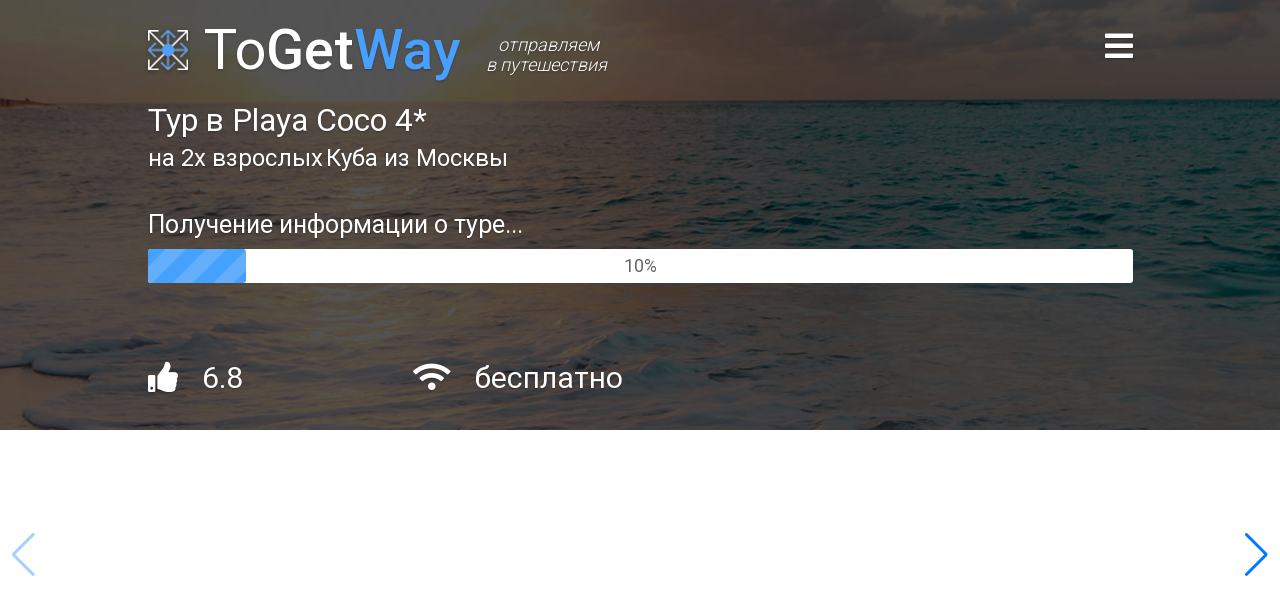

--- FILE ---
content_type: text/html; charset=UTF-8
request_url: https://togetway.ru/search-hotel/4880?search_date=29.05.2023&interval=3
body_size: 9904
content:
<!DOCTYPE html>
<html lang="ru">
<head lang="ru">
    <meta charset="UTF-8">
    <meta http-equiv="X-UA-Compatible" content="IE=edge">
    <meta http-equiv="content-language" content="ru">
    <meta name="viewport" content="width=device-width, minimum-scale=1.0, maximum-scale=1.0, user-scalable=no, initial-scale=1, shrink-to-fit=no">
    <title>Поиск туров в отель Playa Coco 4* из Москвы, отзывы</title>
    <meta name="description" content="Поиск туров в отель Playa Coco 4* из Москвы, отзывы. ">
    <meta name="keywords" content="поиск туров, отель, Playa Coco 4*, из Москвы, отзывы">
    <meta name="viewport" content="width=device-width, initial-scale=1.0">
        <link rel="canonical" href="/search-hotel/4880"/>
    <link rel="shortcut icon" type="image/png" href="/favicon.png"/>
    <link rel="apple-touch-icon" href="/theme2/images/seo/togetway_logo_192.png">
    <link rel="icon" sizes="192x192" href="/theme2/images/seo/togetway_logo_192.png">
    <link href="https://fonts.googleapis.com/css2?family=Roboto:wght@300;400;500&display=swap" rel="stylesheet">
    <link rel="stylesheet" href="/build/2.01ac71d9.css"><link rel="stylesheet" href="/build/app.f961e57d.css">
        <link rel="stylesheet" href="/build/3.6f0eb9ff.css"><link rel="stylesheet" href="/build/search_hotel.08d09e92.css">
</head>
<body>
<nav id="menu" class="slideout-menu">
            
<div class="b-side-menu">
    <a class="b r" href="/">Главная</a>
    <a class="b r" href="//togetway.ru/">Путеводитель</a>
                <a class="b r" href="/vietnam">Туры во Вьетнам</a>
            <a class="b r" href="/russia">Туры по России</a>
            <a class="b r" href="/abkhazia">Туры в Абхазию</a>
            <a class="b r" href="/turkey">Туры в Турцию</a>
            <a class="b r" href="/maldives">Туры На Мальдивы</a>
            <a class="b r" href="/india">Туры В Индию</a>
            <a class="b r" href="/unitedarabemirates">Туры В ОАЭ</a>
            <a class="b r" href="/indonesia">Туры в Индонезию</a>
            <a class="b r" href="/cuba">Туры на Кубу</a>
            <a class="b r" href="/srilanka">Туры на Шри-Ланку</a>
            <a class="b r" href="/china">Туры в Китай</a>
            <a class="b r" href="/egypt">Туры в Египет</a>
            <a class="b r" href="/about">О компании</a>
                    <a class="b r" href="/login">Войти</a>
        <a class="b r" href="/register/">Зарегистрироваться</a>
    </div>
<div class="b-side-menu-close slideout-close-button">Скрыть меню</div>

    </nav>
<main id="panel">
    <div class="page-wrap">
            
<header class="hotel">
    <div class="layout-header-bg b-hotel-header">
        <div class="image" style="background-image: url('//himg.togetway.ru/upload/media/hotel/0012/39/thumb_1138691_hotel_big.png');" itemscope itemtype="https://schema.org/ImageObject">
            <meta itemprop="contentUrl" content="//himg.togetway.ru/upload/media/hotel/0012/39/thumb_1138691_hotel_big.png">
        </div>
        <div class="shadow"></div>
    </div>
    <div class="page-margin">
        <a href="/" class="logo">
            <span class="image"></span>
            <span class="text">To<b>Get</b><i>Way</i></span>
        </a>
        <span class="slogan"><span class="l1">отправляем</span><br><span class="l2">в путешествия</span></span>
        <a href="javascript:" class="bars slideout-toggle-button"><i class="fas fa-bars"></i></a>
        <div class="layout-header b-hotel-header">
            <h1>Тур в Playa Coco 4*</h1>
            <span class="tourists">на 2х взрослых</span>
            <span class="from">Куба из Москвы</span>
            <div class="anchors">
                <a href="#reviews">Отзывы</a>                <a href="#services">Услуги</a>                <a data-fancybox data-src="#map-popup" id="g-map" data-options='{"touch" : false}' class="map" href="javascript:;">На карте</a>            </div>

            <div style="display: none;" class="tour-controls b-popup" id="tour-constructor-popup">
                <div class="constructor header hidden">
    <a href="#" class="back"><i class="fas fa-chevron-left"></i></a>
    <div class="label">Конструктор тура</div>
</div>
<div class="constructor content hidden">
    <div class="label">Выберите дату:</div>
    <div class="controls date">
        <span class="value active"><span>27.09</span>
        </span><span class="value"><span>28.09</span>
        </span>
    </div>

    <div class="label">Выберите продолжительность:</div>
    <div class="controls nights">
        <span class="value active"><span>7</span> ночей
        </span><span class="value"><span>8</span> ночей
        </span>
    </div>

    <div class="label">Выберите номер:</div>
    <div class="controls room">
        <span class="value active"><span>STD</span> Стандартный
        </span><span class="value"><span>DBL</span> Двуместный
        </span>
    </div>

    <div class="label">Выберите питание:</div>
    <div class="controls meal">
        <span class="value active"><span>RO</span> без питания
        </span><span class="value"><span>BB</span> только завтрак
        </span><span class="value"><span>HB</span> полупансион
        </span><span class="value"><span>AI</span> все включено
        </span>
    </div>

    <div class="action">
        <a href="#">Купить за 123 456 руб.</a>
    </div>
</div>
            </div>

            <div class="tour-constructor-loader">
                <div class="search-progress">
                    <div class="text">Получение информации о туре...</div>
                    <div class="bar">
                        <div class="inner" style="width:10%"></div>
                        <div class="percents">10%</div>
                    </div>
                </div>
            </div>

            <div class="tour-constructor desktop disabled">
                <a class="popup-btn" data-fancybox data-src="#tour-constructor-popup" data-options='{"touch" : false}' href="javascript:;"></a>
                <div class="constructor-wrapper">
<span class="row header">Конструктор тура<span class="not-mobile">:</span></span>
<span class="row date">
    <span class="label"><i class="fas fa-calendar-alt"></i>Даты поездки:</span>
    <span class="value">23.08 на 7 ночей</span><i class="down fas fa-chevron-down"></i>
</span>
<span class="row meal">
    <span class="label"><i class="fas fa-utensils"></i>Питание:</span>
    <span class="value">Все включено</span><i class="down fas fa-chevron-down"></i>
</span>
<span class="row room">
    <span class="label"><i class="fas fa-hotel"></i>Номер:</span>
    <span class="value">Стандартный</span><i class="down fas fa-chevron-down"></i>
</span>
</div>
<div class="action">
    <a href="#">Купить за 123 456 руб.</a>
</div>
<div class="copyright">
    © togetway.ru  2015 — 2026  Все права защищены.
</div>            </div>

            <div class="main-info">
                                    <div class="item rating">
                        <i class="fa fa-thumbs-up"></i>
                        <span class="value">6.8</span>
                    </div>
                                                                    <div class="item wifi">
                        <i class="fas fa-wifi"></i>
                        <span class="value">бесплатно</span>
                                            </div>
                                <div class="clear"></div>
            </div>
        </div>
    </div>
</header>
<div class="b-hotel-images swiper-container">
    <div class="swiper-wrapper">
                        <a data-fancybox="gallery" data-thumb="//himg.togetway.ru/upload/media/hotel/0012/39/thumb_1138691_hotel_big.png" class="swiper-slide lazy" href="//himg.togetway.ru/upload/media/hotel/0012/39/thumb_1138691_hotel_big.png" data-bg="//himg.togetway.ru/upload/media/hotel/0012/39/thumb_1138691_hotel_big.png"></a>

                        <a data-fancybox="gallery" data-thumb="//himg.togetway.ru/upload/media/hotel/0012/39/thumb_1138692_hotel_big.jpeg" class="swiper-slide lazy" href="//himg.togetway.ru/upload/media/hotel/0012/39/thumb_1138692_hotel_big.jpeg" data-bg="//himg.togetway.ru/upload/media/hotel/0012/39/thumb_1138692_hotel_big.jpeg"></a>

                        <a data-fancybox="gallery" data-thumb="//himg.togetway.ru/upload/media/hotel/0012/39/thumb_1138693_hotel_big.png" class="swiper-slide lazy" href="//himg.togetway.ru/upload/media/hotel/0012/39/thumb_1138693_hotel_big.png" data-bg="//himg.togetway.ru/upload/media/hotel/0012/39/thumb_1138693_hotel_big.png"></a>

                        <a data-fancybox="gallery" data-thumb="//himg.togetway.ru/upload/media/hotel/0012/39/thumb_1138694_hotel_big.png" class="swiper-slide lazy" href="//himg.togetway.ru/upload/media/hotel/0012/39/thumb_1138694_hotel_big.png" data-bg="//himg.togetway.ru/upload/media/hotel/0012/39/thumb_1138694_hotel_big.png"></a>

                        <a data-fancybox="gallery" data-thumb="//himg.togetway.ru/upload/media/hotel/0012/39/thumb_1138695_hotel_big.jpeg" class="swiper-slide lazy" href="//himg.togetway.ru/upload/media/hotel/0012/39/thumb_1138695_hotel_big.jpeg" data-bg="//himg.togetway.ru/upload/media/hotel/0012/39/thumb_1138695_hotel_big.jpeg"></a>

                        <a data-fancybox="gallery" data-thumb="//himg.togetway.ru/upload/media/hotel/0012/39/thumb_1138696_hotel_big.png" class="swiper-slide lazy" href="//himg.togetway.ru/upload/media/hotel/0012/39/thumb_1138696_hotel_big.png" data-bg="//himg.togetway.ru/upload/media/hotel/0012/39/thumb_1138696_hotel_big.png"></a>

                        <a data-fancybox="gallery" data-thumb="//himg.togetway.ru/upload/media/hotel/0012/39/thumb_1138697_hotel_big.png" class="swiper-slide lazy" href="//himg.togetway.ru/upload/media/hotel/0012/39/thumb_1138697_hotel_big.png" data-bg="//himg.togetway.ru/upload/media/hotel/0012/39/thumb_1138697_hotel_big.png"></a>

                        <a data-fancybox="gallery" data-thumb="//himg.togetway.ru/upload/media/hotel/0012/39/thumb_1138698_hotel_big.png" class="swiper-slide lazy" href="//himg.togetway.ru/upload/media/hotel/0012/39/thumb_1138698_hotel_big.png" data-bg="//himg.togetway.ru/upload/media/hotel/0012/39/thumb_1138698_hotel_big.png"></a>

                        <a data-fancybox="gallery" data-thumb="//himg.togetway.ru/upload/media/hotel/0012/39/thumb_1138699_hotel_big.png" class="swiper-slide lazy" href="//himg.togetway.ru/upload/media/hotel/0012/39/thumb_1138699_hotel_big.png" data-bg="//himg.togetway.ru/upload/media/hotel/0012/39/thumb_1138699_hotel_big.png"></a>

                        <a data-fancybox="gallery" data-thumb="//himg.togetway.ru/upload/media/hotel/0012/39/thumb_1138700_hotel_big.png" class="swiper-slide lazy" href="//himg.togetway.ru/upload/media/hotel/0012/39/thumb_1138700_hotel_big.png" data-bg="//himg.togetway.ru/upload/media/hotel/0012/39/thumb_1138700_hotel_big.png"></a>

                        <a data-fancybox="gallery" data-thumb="//himg.togetway.ru/upload/media/hotel/0012/39/thumb_1138701_hotel_big.jpeg" class="swiper-slide lazy" href="//himg.togetway.ru/upload/media/hotel/0012/39/thumb_1138701_hotel_big.jpeg" data-bg="//himg.togetway.ru/upload/media/hotel/0012/39/thumb_1138701_hotel_big.jpeg"></a>

                        <a data-fancybox="gallery" data-thumb="//himg.togetway.ru/upload/media/hotel/0012/39/thumb_1138702_hotel_big.png" class="swiper-slide lazy" href="//himg.togetway.ru/upload/media/hotel/0012/39/thumb_1138702_hotel_big.png" data-bg="//himg.togetway.ru/upload/media/hotel/0012/39/thumb_1138702_hotel_big.png"></a>

                        <a data-fancybox="gallery" data-thumb="//himg.togetway.ru/upload/media/hotel/0012/39/thumb_1138703_hotel_big.png" class="swiper-slide lazy" href="//himg.togetway.ru/upload/media/hotel/0012/39/thumb_1138703_hotel_big.png" data-bg="//himg.togetway.ru/upload/media/hotel/0012/39/thumb_1138703_hotel_big.png"></a>

                        <a data-fancybox="gallery" data-thumb="//himg.togetway.ru/upload/media/hotel/0012/39/thumb_1138704_hotel_big.jpeg" class="swiper-slide lazy" href="//himg.togetway.ru/upload/media/hotel/0012/39/thumb_1138704_hotel_big.jpeg" data-bg="//himg.togetway.ru/upload/media/hotel/0012/39/thumb_1138704_hotel_big.jpeg"></a>

                        <a data-fancybox="gallery" data-thumb="//himg.togetway.ru/upload/media/hotel/0012/39/thumb_1138705_hotel_big.jpeg" class="swiper-slide lazy" href="//himg.togetway.ru/upload/media/hotel/0012/39/thumb_1138705_hotel_big.jpeg" data-bg="//himg.togetway.ru/upload/media/hotel/0012/39/thumb_1138705_hotel_big.jpeg"></a>

                        <a data-fancybox="gallery" data-thumb="//himg.togetway.ru/upload/media/hotel/0012/39/thumb_1138706_hotel_big.png" class="swiper-slide lazy" href="//himg.togetway.ru/upload/media/hotel/0012/39/thumb_1138706_hotel_big.png" data-bg="//himg.togetway.ru/upload/media/hotel/0012/39/thumb_1138706_hotel_big.png"></a>

                        <a data-fancybox="gallery" data-thumb="//himg.togetway.ru/upload/media/hotel/0012/39/thumb_1138707_hotel_big.jpeg" class="swiper-slide lazy" href="//himg.togetway.ru/upload/media/hotel/0012/39/thumb_1138707_hotel_big.jpeg" data-bg="//himg.togetway.ru/upload/media/hotel/0012/39/thumb_1138707_hotel_big.jpeg"></a>

                        <a data-fancybox="gallery" data-thumb="//himg.togetway.ru/upload/media/hotel/0012/39/thumb_1138708_hotel_big.jpeg" class="swiper-slide lazy" href="//himg.togetway.ru/upload/media/hotel/0012/39/thumb_1138708_hotel_big.jpeg" data-bg="//himg.togetway.ru/upload/media/hotel/0012/39/thumb_1138708_hotel_big.jpeg"></a>

                        <a data-fancybox="gallery" data-thumb="//himg.togetway.ru/upload/media/hotel/0012/39/thumb_1138709_hotel_big.jpeg" class="swiper-slide lazy" href="//himg.togetway.ru/upload/media/hotel/0012/39/thumb_1138709_hotel_big.jpeg" data-bg="//himg.togetway.ru/upload/media/hotel/0012/39/thumb_1138709_hotel_big.jpeg"></a>

                        <a data-fancybox="gallery" data-thumb="//himg.togetway.ru/upload/media/hotel/0012/39/thumb_1138710_hotel_big.jpeg" class="swiper-slide lazy" href="//himg.togetway.ru/upload/media/hotel/0012/39/thumb_1138710_hotel_big.jpeg" data-bg="//himg.togetway.ru/upload/media/hotel/0012/39/thumb_1138710_hotel_big.jpeg"></a>

                        <a data-fancybox="gallery" data-thumb="//himg.togetway.ru/upload/media/hotel/0012/39/thumb_1138711_hotel_big.jpeg" class="swiper-slide lazy" href="//himg.togetway.ru/upload/media/hotel/0012/39/thumb_1138711_hotel_big.jpeg" data-bg="//himg.togetway.ru/upload/media/hotel/0012/39/thumb_1138711_hotel_big.jpeg"></a>

                        <a data-fancybox="gallery" data-thumb="//himg.togetway.ru/upload/media/hotel/0012/39/thumb_1138712_hotel_big.jpeg" class="swiper-slide lazy" href="//himg.togetway.ru/upload/media/hotel/0012/39/thumb_1138712_hotel_big.jpeg" data-bg="//himg.togetway.ru/upload/media/hotel/0012/39/thumb_1138712_hotel_big.jpeg"></a>

                        <a data-fancybox="gallery" data-thumb="//himg.togetway.ru/upload/media/hotel/0012/39/thumb_1138713_hotel_big.jpeg" class="swiper-slide lazy" href="//himg.togetway.ru/upload/media/hotel/0012/39/thumb_1138713_hotel_big.jpeg" data-bg="//himg.togetway.ru/upload/media/hotel/0012/39/thumb_1138713_hotel_big.jpeg"></a>

            </div>
    <div class="swiper-button-prev"></div>
    <div class="swiper-button-next"></div>
</div>
        <div class="page-content">
                            <div class="b-page-search-hotel page-margin">

                                <div class="hidden">
            <div class="b-breadcrumbs b-widget">
    <ul>
                    <li>
                                    <a href="https://togetway.ru/"><i class="fas fa-home"></i></a>
                            </li>
                            <li class="separator"><span><i class="fas fa-chevron-right"></i></span></li>
                                <li>
                                    <a href="https://togetway.ru/cuba">Куба</a>
                            </li>
                            <li class="separator"><span><i class="fas fa-chevron-right"></i></span></li>
                                <li>
                                    <span>Playa Coco 4*</span>
                            </li>
                        </ul>
        <div class="clearfix"></div>
</div>
        </div>

        <div class="tour-table"></div>

        <div>
            <div class="col-md-8 content">
                                    <h2>Описание отеля Playa Coco 4*</h2>
                    <div class="description">Отель, представляющий собой комплекс 3-х этажных зданий (лифта нет), расположен на пляже, на острове Кайо Коко, в 17 км от аэропорта.</div>
                                                    <h2 id="services">Услуги в отеле Playa Coco 4*</h2>
                    <div class="facilities">
            <div class="item">
            <span class="group-name">Общие:</span>
            <span class="value">
                                                                                    <span>дата постройки &mdash; 2004</span>
                                                ,                                                                     <span>последняя реновация &mdash; 2017</span>
                                                ,                                                                     <span>общая площадь &mdash; 110 880 кв.м</span>
                                                ,                                                                     <span>количество корпусов &mdash; 9 (3 этажа, лифтов нет)</span>
                                                ,                                                                     <span>количество номеров &mdash; 307</span>
                                                                                                 </span>
        </div>
            <div class="item">
            <span class="group-name">SPA:</span>
            <span class="value">
                                                                                    <span>spa-центр &mdash; платно</span>
                                                ,                                                                     <span>джакузи &mdash; бесплатно</span>
                                                ,                                                                     <span>сауна &mdash; бесплатно</span>
                                                ,                                                                     <span>массаж &mdash; платно</span>
                                                                                                 </span>
        </div>
            <div class="item">
            <span class="group-name">Suite:</span>
            <span class="value">
                                                                                    <span>1 кровать размера king (не бывает 2 кроватей queens).&lt;br /&gt;
балкон/терраса. кондиционер. спутниковое телевидение. зонт.</span>
                                                ,                                                                     <span>фен &mdash; бесплатно</span>
                                                ,                                                                     <span>сейф &mdash; бесплатно</span>
                                                ,                                                                     <span>площадь &mdash; 80 кв.м</span>
                                                ,                                                                     <span>телефон &mdash; платно</span>
                                                ,                                                                     <span>мини-бар &mdash; бесплатно</span>
                                                ,                                                                     <span>телевизор &mdash; есть</span>
                                                ,                                                                     <span>вид из номера &mdash; на сад/на море</span>
                                                ,                                                                     <span>уборка в номере &mdash; есть</span>
                                                ,                                                                     <span>комнаты в номере &mdash; bedroom plus living room</span>
                                                ,                                                                     <span>дополнительные опции &mdash; iron and ironing board</span>
                                                                                                 </span>
        </div>
            <div class="item">
            <span class="group-name">Пляж:</span>
            <span class="value">
                                                                                    <span>полотенца &mdash; бесплатно</span>
                                                ,                                                                     <span>шезлонги &mdash; бесплатно</span>
                                                ,                                                                     <span>зонтики &mdash; бесплатно</span>
                                                ,                                                                     <span>территория пляжа &mdash; собственный песчаный пляж</span>
                                                ,                                                                     <span>длинна &mdash; 450 м</span>
                                                ,                                                                     <span>вход в море &mdash; песок</span>
                                                ,                                                                     <span>комментарии &mdash; пляжные полотенца в номере. зонтики и шезлонги у бассейна бесплатно.</span>
                                                                                                 </span>
        </div>
            <div class="item">
            <span class="group-name">Спорт:</span>
            <span class="value">
                                                                                    <span>аренда велосипедов &mdash; нет</span>
                                                ,                                                                     <span>бильярд &mdash; нет</span>
                                                ,                                                                     <span>мини гольф &mdash; бесплатно</span>
                                                ,                                                                     <span>тренажерный зал &mdash; бесплатно</span>
                                                ,                                                                     <span>теннис &mdash; бесплатно</span>
                                                ,                                                                     <span>волейбол &mdash; нет</span>
                                                                                                 </span>
        </div>
            <div class="item">
            <span class="group-name">Standard Room:</span>
            <span class="value">
                                                                                    <span>1 кровать размера king или 2 кровати размера queen.&lt;br /&gt;
ванная комната. балкон/терраса. кондиционер. спутниковое телевидение. зонт.&lt;br /&gt;
&lt;br /&gt;
dbl+2ch: обычно отель старается предоставить номер с двумя кроватями (по возможности на момент заселения, размер кроватей: 120 х 190 см). если на момент заселения данных типов номеров нет, то предоставляется номер с одной кроватью размера king и софой.</span>
                                                ,                                                                     <span>фен &mdash; бесплатно</span>
                                                ,                                                                     <span>сейф &mdash; бесплатно</span>
                                                ,                                                                     <span>площадь &mdash; 26 кв.м</span>
                                                ,                                                                     <span>телефон &mdash; платно</span>
                                                ,                                                                     <span>мини-бар &mdash; бесплатно</span>
                                                ,                                                                     <span>телевизор &mdash; есть</span>
                                                ,                                                                     <span>вид из номера &mdash; на сад</span>
                                                ,                                                                     <span>уборка в номере &mdash; есть</span>
                                                ,                                                                     <span>комнаты в номере &mdash; спальня</span>
                                                ,                                                                     <span>дополнительные опции &mdash; iron and ironing board</span>
                                                                                                 </span>
        </div>
            <div class="item">
            <span class="group-name">Бассейн:</span>
            <span class="value">
                                                                                    <span>открытый бассейн &mdash; есть</span>
                                                ,                                                                     <span>комментарии к бассейну и горкам &mdash; 2 открытых бассейна с пресной водой. у бассейнов шезлонги, зонтики и полотенца.</span>
                                                                                                 </span>
        </div>
            <div class="item">
            <span class="group-name">Питание:</span>
            <span class="value">
                                                                                    <span>рестораны a la carte/шведский стол &mdash; venecia (итальянский ресторан): 18:30-22:00.
tokio (японский ресторан): 18:30-22:00.
jucaro (морепродукты): 18:30-22:00.
jucaro (ресторан на пляже): 12:30-16:00.
grill: 12:30-16:00.
la perla закуски: 09:00-17:00.
guantanamera закуски: круглосуточно.</span>
                                                ,                                                                     <span>бар &mdash; yolanda лобби-бар: работает круглосуточно. 
maria аква-бар: 09:00-17:00.
beer house пивной бар: 09:00-23:00.
longina бар: 09:00-17:00.
jucaro бар на пляже: 09:00-17:00.
снек-бар guantanamera: работает круглосуточно.
cremeria киоск с мороженым: 09:00-17:00.
cohiba сигар-бар: 15:30-23:00.
gin &amp; tonic: 17:00-23:00.</span>
                                                ,                                                                     <span>расписание работы основного ресторана &mdash; trinidad: завтрак: 07:00-09:45, обед: 13:00-14:45, ужин: 18:00-21:45.</span>
                                                ,                                                                     <span>система питания &mdash; ai</span>
                                                                                                 </span>
        </div>
            <div class="item">
            <span class="group-name">Standard Room Sea View:</span>
            <span class="value">
                                                                                    <span>1 кровать размера king или 2 двуспальных кровати.&lt;br /&gt;
ванная комната. балкон/терраса. кондиционер. спутниковое телевидение. зонт.</span>
                                                ,                                                                     <span>фен &mdash; бесплатно</span>
                                                ,                                                                     <span>сейф &mdash; бесплатно</span>
                                                ,                                                                     <span>площадь &mdash; 26 кв.м.</span>
                                                ,                                                                     <span>телефон &mdash; платно</span>
                                                ,                                                                     <span>мини-бар &mdash; бесплатно</span>
                                                ,                                                                     <span>телевизор &mdash; есть</span>
                                                ,                                                                     <span>вид из номера &mdash; на море</span>
                                                ,                                                                     <span>уборка в номере &mdash; есть</span>
                                                ,                                                                     <span>комнаты в номере &mdash; спальня</span>
                                                ,                                                                     <span>дополнительные опции &mdash; iron and ironing board</span>
                                                                                                 </span>
        </div>
            <div class="item">
            <span class="group-name">Развлечения:</span>
            <span class="value">
                                                                                    <span>вечерние программы &mdash; вечерние развлекательные представления.</span>
                                                ,                                                                     <span>дневные развлекательные программы &mdash; спортивно-развлекательные мероприятия, уроки танцев, уроки испанского.</span>
                                                                                                 </span>
        </div>
            <div class="item">
            <span class="group-name">Конференц зал:</span>
            <span class="value">
                                                                                    <span>конференц-зал &mdash; платно</span>
                                                ,                                                                     <span>количество залов &mdash; 2</span>
                                                ,                                                                     <span>комментарии к залам &mdash; santiago: площадь - 89 кв.м, вмещает до 70 человек.
habana: площадь - 130 кв.м, вмещает до 84 человек.
santiago-habana: площадь - 209 кв.м, вмещает до 154 человек.
залы оснащены аудио-визуальным оборудованием. 
бизнес-центр (платно).</span>
                                                                                                 </span>
        </div>
            <div class="item">
            <span class="group-name">Инфраструктура:</span>
            <span class="value">
                                                                                    <span>амфитеатр &mdash; есть</span>
                                                ,                                                                     <span>доктор &mdash; платно</span>
                                                ,                                                                     <span>обмен валюты &mdash; есть</span>
                                                ,                                                                     <span>парикмахерская &mdash; платно</span>
                                                ,                                                                     <span>прачечная &mdash; платно</span>
                                                ,                                                                     <span>салон красоты &mdash; платно</span>
                                                ,                                                                     <span>магазины &mdash; есть</span>
                                                ,                                                                     <span>отель принимает кредитные карты &mdash; master card, visa, euro card</span>
                                                ,                                                                     <span>автомобильная парковка &mdash; бесплатно</span>
                                                ,                                                                     <span>аренда автомобилей &mdash; платно</span>
                                                ,                                                                     <span>интернет-уголок &mdash; платно</span>
                                                ,                                                                     <span>wi-fi &mdash; бесплатно</span>
                                                                                                 </span>
        </div>
            <div class="item">
            <span class="group-name">Услуги для детей:</span>
            <span class="value">
                                                                                    <span>мини-клуб &mdash; есть</span>
                                                ,                                                                     <span>комментарии &mdash; мини-клуб для детей 5-12 лет.</span>
                                                                                                 </span>
        </div>
            <div class="item">
            <span class="group-name">Особенности размещения:</span>
            <span class="value">
                                                                                    <span>размещение с животными &mdash; нет </span>
                                                ,                                                                     <span>номера для людей с ограниченными возможностями &mdash; 3 номера standard</span>
                                                                                                 </span>
        </div>
    </div>
                                                    <h2 id="reviews">Отзывы об отеле Playa Coco 4*</h2>
                    
<div class="comments">
            <div class="comment">
            <div class="header">
                <span class="date">21.02.2020</span>,
                <span class="name">Diane Driscoll</span>                                <div class="b-stars star3">
                    <i class='fas fa-star'></i>
                    <i class='fas fa-star'></i>
                    <i class='fas fa-star'></i>
                    <i class='fas fa-star'></i>
                    <i class='fas fa-star'></i>
                </div>
                            </div>
            <div class="text">Service staff, our maid Jaqueline, food and entertainers were awesome!!! Room size and oceanview great. However no hot water and smell in room was very bad.</div>
                    </div>
            <div class="comment">
            <div class="header">
                <span class="date">18.02.2020</span>,
                <span class="name">Kurt Fawthrop</span>                                <div class="b-stars star3">
                    <i class='fas fa-star'></i>
                    <i class='fas fa-star'></i>
                    <i class='fas fa-star'></i>
                    <i class='fas fa-star'></i>
                    <i class='fas fa-star'></i>
                </div>
                            </div>
            <div class="text">A resort with so much potential, but not enough love to make it great.  Some of the staff are spectacular like one of the evening waiters in the lobby bar, others just don't care.

I walked out of the store 3 times after failing to be acknowledged let alone served.

The food is pretty decent, some of the better food I have had in Cuba.  I certainly never went hungry.  I did learn to avoid the pizza joint as the chef there would throw it in the oven and walk away.  Most of what he pulled out was burnt.  (Tried two days, same burnt result)

The chicken, the fish, all made to order in the buffet was absolutely delicious.

This resort suffers the same fate as many in Cuba, and that's a lack of consistency.  Havanah Club rum available some days, but not others.  No milk available for the bars one day.  No pizza available for the Italian restaurant.  No towels for even new guests on some days, because they were waiting for truck.

Most of this is not the fault of the resort, but a reality faced across the island.  

Hopefully the next US election will see changes again, and the island can start improving again!</div>
                    </div>
            <div class="comment">
            <div class="header">
                <span class="date">14.02.2020</span>,
                <span class="name">Roman Mitrich</span>                                <div class="b-stars star5">
                    <i class='fas fa-star'></i>
                    <i class='fas fa-star'></i>
                    <i class='fas fa-star'></i>
                    <i class='fas fa-star'></i>
                    <i class='fas fa-star'></i>
                </div>
                            </div>
            <div class="text">Крутой отдых</div>
                    </div>
    </div>                                            <a target="_blank" class="more-comments" href="//togetway.ru/cuba/playa-coco-4_4880/reviews">Читать отзывы</a>
                                                </div>
            <div class="col-md-4 info">
                <div>
                            <a data-fancybox data-src="#map-popup" id="g-map" data-options='{"touch" : false}' class="map" href="javascript:;" style="background-image: url('https://maps.googleapis.com/maps/api/staticmap?center=22.5253641,-78.4599673&amp;markers=color:blue%7C22.5253641,-78.4599673&amp;zoom=12&amp;size=397x274&amp;scale=2&amp;key=AIzaSyBoOO8NiyRn6FRMqZXTtrHG2Z0X086QOKA');"></a>
    <div style="display: none;" id="map-popup"></div>
                    <div class="info-rows">
                </div>
                </div>
            </div>
        </div>
        <div id="appSearch"></div>

        
        <div class="tour-constructor-loader">
            <div class="search-progress">
                <div class="text">Получение информации о туре...</div>
                <div class="bar">
                    <div class="inner" style="width:10%"></div>
                    <div class="percents">10%</div>
                </div>
            </div>
        </div>

        <div class="tour-constructor mobile disabled">
            <div class="constructor-wrapper">
<span class="row header">Конструктор тура<span class="not-mobile">:</span></span>
<span class="row date">
    <span class="label"><i class="fas fa-calendar-alt"></i>Даты поездки:</span>
    <span class="value">23.08 на 7 ночей</span><i class="down fas fa-chevron-down"></i>
</span>
<span class="row meal">
    <span class="label"><i class="fas fa-utensils"></i>Питание:</span>
    <span class="value">Все включено</span><i class="down fas fa-chevron-down"></i>
</span>
<span class="row room">
    <span class="label"><i class="fas fa-hotel"></i>Номер:</span>
    <span class="value">Стандартный</span><i class="down fas fa-chevron-down"></i>
</span>
</div>
<div class="action">
    <a href="#">Купить за 123 456 руб.</a>
</div>
<div class="copyright">
    © togetway.ru  2015 — 2026  Все права защищены.
</div>        </div>

        <div class="tour-controls b-modal hidden">
            <div class="constructor header hidden">
    <a href="#" class="back"><i class="fas fa-chevron-left"></i></a>
    <div class="label">Конструктор тура</div>
</div>
<div class="constructor content hidden">
    <div class="label">Выберите дату:</div>
    <div class="controls date">
        <span class="value active"><span>27.09</span>
        </span><span class="value"><span>28.09</span>
        </span>
    </div>

    <div class="label">Выберите продолжительность:</div>
    <div class="controls nights">
        <span class="value active"><span>7</span> ночей
        </span><span class="value"><span>8</span> ночей
        </span>
    </div>

    <div class="label">Выберите номер:</div>
    <div class="controls room">
        <span class="value active"><span>STD</span> Стандартный
        </span><span class="value"><span>DBL</span> Двуместный
        </span>
    </div>

    <div class="label">Выберите питание:</div>
    <div class="controls meal">
        <span class="value active"><span>RO</span> без питания
        </span><span class="value"><span>BB</span> только завтрак
        </span><span class="value"><span>HB</span> полупансион
        </span><span class="value"><span>AI</span> все включено
        </span>
    </div>

    <div class="action">
        <a href="#">Купить за 123 456 руб.</a>
    </div>
</div>
        </div>
    </div>
            <div class="page-footer-push"></div>
        </div>
    </div>
            <footer>
            <div class="credits">© togetway.ru 2015 — 2026 Все права защищены.</div>
        </footer>
    </main>
<script>window.reachGoal = function(id){};</script>
    <!-- Yandex.Metrika counter -->
    <script type="text/javascript" >
        (function(m,e,t,r,i,k,a){m[i]=m[i]||function(){(m[i].a=m[i].a||[]).push(arguments)};
            m[i].l=1*new Date();k=e.createElement(t),a=e.getElementsByTagName(t)[0],k.async=1,k.src=r,a.parentNode.insertBefore(k,a)})
        (window, document, "script", "https://mc.yandex.ru/metrika/tag.js", "ym");

        ym(37732780, "init", {
            clickmap:true,
            trackLinks:true,
            accurateTrackBounce:true,
            webvisor:true,
            trackHash:true
        });
    </script>
    <noscript><div><img src="https://mc.yandex.ru/watch/37732780" style="position:absolute; left:-9999px;" alt="" /></div></noscript>
    <!-- /Yandex.Metrika counter -->
        <script>
        window.reachGoalTimeout = false;
        window.reachGoal = function (id) {
            if (typeof window.yaCounter37732780 === 'undefined') {
                if (window.reachGoalTimeout) {
                    clearTimeout(window.reachGoalTimeout);
                }
                window.reachGoalTimeout = setTimeout(function () {
                    window.reachGoal(id);
                }, 200);
            } else {
                window.yaCounter37732780.reachGoal(id);
            }
        };
    </script>
        <script>
        (function(i,s,o,g,r,a,m){i['GoogleAnalyticsObject']=r;i[r]=i[r]||function(){
            (i[r].q=i[r].q||[]).push(arguments)},i[r].l=1*new Date();a=s.createElement(o),
            m=s.getElementsByTagName(o)[0];a.async=1;a.src=g;m.parentNode.insertBefore(a,m)
        })(window,document,'script','https://www.google-analytics.com/analytics.js','ga');
        ga('create', 'UA-11626202-14', 'auto');
        ga('send', 'pageview');
    </script>
<script src="/build/runtime.cf4317a3.js"></script><script src="/build/0.aeb5ba36.js"></script><script src="/build/2.f6060af3.js"></script><script src="/build/app.3685278c.js"></script>
    <script>
        window.tourConstructorOpts = {
            'hids': ['4880'],
            'cid': '24',
            'date': '29.05.2023',
            'interval': '3',
            'search': '/+/search/search',
            'claim': '/crm/order',
        };
                    window.ga_key = 'AIzaSyBoOO8NiyRn6FRMqZXTtrHG2Z0X086QOKA';
            window.uluru = { lat: 22.5253641, lng: -78.4599673 };
            </script>
    <script src="/build/3.49d532dd.js"></script><script src="/build/search_hotel.e081b38b.js"></script>
</body>
</html>


--- FILE ---
content_type: text/css
request_url: https://togetway.ru/build/search_hotel.08d09e92.css
body_size: 4357
content:
#map-popup{width:80%;height:80%}.b-hotel-comments,.b-page-search-hotel{margin-top:20px;margin-bottom:40px}.b-hotel-comments .tour-table table,.b-page-search-hotel .tour-table table{width:100%}.b-hotel-comments .tour-table table tr:hover,.b-page-search-hotel .tour-table table tr:hover{cursor:pointer}.b-hotel-comments .tour-table table .date,.b-page-search-hotel .tour-table table .date{font-weight:500}.b-hotel-comments .tour-table table .cost,.b-page-search-hotel .tour-table table .cost{font-weight:600;color:#47a0ff}.b-hotel-comments .tour-table table .name,.b-page-search-hotel .tour-table table .name{padding-bottom:7px;font-weight:300}.b-hotel-comments .content,.b-page-search-hotel .content{line-height:20px}.b-hotel-comments .tour-constructor-loader,.b-page-search-hotel .tour-constructor-loader{display:none;position:fixed;width:100%;bottom:0;left:0;padding-bottom:20px;padding-top:15px;background:#fff;z-index:1}.b-hotel-comments .tour-constructor-loader.disabled,.b-page-search-hotel .tour-constructor-loader.disabled{display:none}.b-hotel-comments .tour-constructor-loader .search-progress,.b-page-search-hotel .tour-constructor-loader .search-progress{padding-left:15px;padding-right:15px}.b-hotel-comments .tour-constructor-loader .search-progress .text,.b-page-search-hotel .tour-constructor-loader .search-progress .text{text-align:center;color:#666}.b-hotel-comments .tour-constructor-loader .search-progress .bar,.b-page-search-hotel .tour-constructor-loader .search-progress .bar{padding-top:15px;height:20px;border-radius:3px;background:#fff;position:relative}.b-hotel-comments .tour-constructor-loader .search-progress .bar .inner,.b-page-search-hotel .tour-constructor-loader .search-progress .bar .inner{height:20px;border-radius:3px;background:url(/theme2/images/search/result/progress-bar-20.gif) 100% 0 repeat-x}.b-hotel-comments .tour-constructor-loader .search-progress .bar .percents,.b-page-search-hotel .tour-constructor-loader .search-progress .bar .percents{padding-top:15px;position:absolute;top:0;width:100%;height:20px;line-height:20px;text-align:center;font-size:18px;text-shadow:0 1px 3px #fff}.b-hotel-comments .b-modal .content,.b-page-search-hotel .b-modal .content{margin:0 15px}.b-hotel-comments .b-modal .content div,.b-page-search-hotel .b-modal .content div{font-weight:500;font-size:14px}.b-hotel-comments .b-modal .content .action,.b-page-search-hotel .b-modal .content .action{position:fixed;bottom:30px;left:0;right:0}.b-hotel-comments .b-modal .content .label,.b-page-search-hotel .b-modal .content .label{margin-bottom:10px;margin-top:15px}.b-hotel-comments .b-modal .content .value,.b-page-search-hotel .b-modal .content .value{display:inline-block;border:1px solid #b9b9b9;border-radius:5px;height:25px;line-height:25px;padding-left:5px;padding-right:5px;margin-bottom:8px;margin-right:8px;font-weight:400}.b-hotel-comments .b-modal .content .value.active,.b-page-search-hotel .b-modal .content .value.active{color:#fff;background:#00a1ff;border:1px solid #00a1ff}.b-hotel-comments .b-modal .content .value>span,.b-page-search-hotel .b-modal .content .value>span{font-weight:500}.b-hotel-comments .action,.b-page-search-hotel .action{text-align:center;position:fixed;bottom:30px;left:0;right:0}.b-hotel-comments .action a,.b-page-search-hotel .action a{display:inline-block;height:38px;width:320px;line-height:38px;padding:0 15px;background:#f90;border-radius:5px;color:#fff;text-decoration:none;font-size:16px;font-weight:500;text-shadow:0 1px 2px rgba(0,0,0,.3);filter:"progid:DXImageTransform.Microsoft.Dropshadow(OffX=0, OffY=1, Color='#333')";filter:url(/theme2/images/global/shadow.svg#drop-shadow);-webkit-filter:drop-shadow(0 1px 2px rgba(0,0,0,.5));filter:drop-shadow(0 1px 2px rgba(0,0,0,.5));margin-top:14px}.b-hotel-comments .action a.not-found,.b-page-search-hotel .action a.not-found{background:#fff;color:#666;font-weight:400;text-shadow:none;filter:unset;border:1px solid}.b-hotel-comments .tour-constructor,.b-page-search-hotel .tour-constructor{color:#666;display:none;height:83px;width:100%;background:#fff;position:fixed;font-size:16px;font-weight:400;bottom:0;left:0;z-index:1}.b-hotel-comments .tour-constructor.disabled,.b-page-search-hotel .tour-constructor.disabled{display:none}.b-hotel-comments .tour-constructor .row,.b-page-search-hotel .tour-constructor .row{display:block;line-height:30px;border-bottom:1px solid #9a9a9a}.b-hotel-comments .tour-constructor .row .label,.b-page-search-hotel .tour-constructor .row .label{display:inline-block;vertical-align:top;width:50%}.b-hotel-comments .tour-constructor .row .label .far,.b-hotel-comments .tour-constructor .row .label .fas,.b-page-search-hotel .tour-constructor .row .label .far,.b-page-search-hotel .tour-constructor .row .label .fas{margin-left:15px;width:30px;color:#9a9a9a}.b-hotel-comments .tour-constructor .row .value,.b-page-search-hotel .tour-constructor .row .value{color:#003283;vertical-align:top;display:inline-block;white-space:nowrap;overflow:hidden;text-overflow:ellipsis;width:40%}.b-hotel-comments .tour-constructor .row .down.far,.b-hotel-comments .tour-constructor .row .down.fas,.b-page-search-hotel .tour-constructor .row .down.far,.b-page-search-hotel .tour-constructor .row .down.fas{margin-right:15px;float:right;line-height:30px;color:#9a9a9a}.b-hotel-comments .tour-constructor .header,.b-page-search-hotel .tour-constructor .header{text-align:center;line-height:38px}.b-hotel-comments .tour-constructor-indent,.b-page-search-hotel .tour-constructor-indent{height:120px;display:none}.b-hotel-comments .anchors,.b-page-search-hotel .anchors{display:none}.b-hotel-comments h2,.b-page-search-hotel h2{font-size:20px;margin-top:0;font-weight:300}.b-hotel-comments h2.tours,.b-page-search-hotel h2.tours{clear:both;line-height:48px;padding-top:10px}.b-hotel-comments .info-rows,.b-page-search-hotel .info-rows{border-left:3px solid #ebebeb;font-size:16px;line-height:30px;color:#999}.b-hotel-comments .info-rows .item.rating span,.b-page-search-hotel .info-rows .item.rating span{font-weight:500;color:#47a0ff}.b-hotel-comments .info-rows .item i,.b-page-search-hotel .info-rows .item i{color:#bdbdbd;width:30px;text-align:center}.b-hotel-comments .info-rows .item span,.b-page-search-hotel .info-rows .item span{color:#5f5f5f}.b-hotel-comments .facilities,.b-page-search-hotel .facilities{margin-top:10px;margin-bottom:20px}.b-hotel-comments .facilities .item,.b-page-search-hotel .facilities .item{margin-bottom:5px}.b-hotel-comments .facilities .item .group-name,.b-page-search-hotel .facilities .item .group-name{font-weight:500;color:#000;margin-bottom:3px}.b-hotel-comments .map,.b-page-search-hotel .map{width:100%;margin-bottom:20px}.b-hotel-comments .comments,.b-page-search-hotel .comments{margin-top:10px;margin-bottom:20px}.b-hotel-comments .comments .comment,.b-page-search-hotel .comments .comment{margin-bottom:5px}.b-hotel-comments .comments .comment .header,.b-page-search-hotel .comments .comment .header{font-weight:500;color:#000;margin-bottom:3px}.b-hotel-comments .comments .comment .header .b-stars,.b-page-search-hotel .comments .comment .header .b-stars{float:right}.b-hotel-comments .comments .comment .header .b-stars .fas,.b-page-search-hotel .comments .comment .header .b-stars .fas{color:#bcbcbc}.b-hotel-comments .comments .comment .header .b-stars.star1 .fas:nth-child(-n+1),.b-hotel-comments .comments .comment .header .b-stars.star2 .fas:nth-child(-n+2),.b-hotel-comments .comments .comment .header .b-stars.star3 .fas:nth-child(-n+3),.b-hotel-comments .comments .comment .header .b-stars.star4 .fas:nth-child(-n+4),.b-hotel-comments .comments .comment .header .b-stars.star5 .fas:nth-child(-n+5),.b-page-search-hotel .comments .comment .header .b-stars.star1 .fas:nth-child(-n+1),.b-page-search-hotel .comments .comment .header .b-stars.star2 .fas:nth-child(-n+2),.b-page-search-hotel .comments .comment .header .b-stars.star3 .fas:nth-child(-n+3),.b-page-search-hotel .comments .comment .header .b-stars.star4 .fas:nth-child(-n+4),.b-page-search-hotel .comments .comment .header .b-stars.star5 .fas:nth-child(-n+5){color:#fcbb42}.b-hotel-comments .hrow.white,.b-page-search-hotel .hrow.white{background:#fff}.b-hotel-comments .hrow .hcol1,.b-page-search-hotel .hrow .hcol1{width:740px;float:left}.b-hotel-comments .hrow .hcol2,.b-page-search-hotel .hrow .hcol2{width:397px;margin-left:3px;float:left}.b-hotel-comments .cover,.b-page-search-hotel .cover{display:block;width:740px;height:458px;background-size:cover;background-position:50%}.b-hotel-comments .thumbs,.b-page-search-hotel .thumbs{position:relative;margin:-1px;height:186px}.b-hotel-comments .thumbs .thumb,.b-page-search-hotel .thumbs .thumb{display:block;float:left;width:131px;height:90px;margin:1px;background-size:cover;background-position:50%}.b-hotel-comments .thumbs .thumb.more,.b-page-search-hotel .thumbs .thumb.more{background:#47a0ff;line-height:95px;text-align:center;color:#fff;font-size:16px}.b-hotel-comments .map,.b-page-search-hotel .map{display:block;height:274px;background-size:cover;background-position:50%}.b-hotel-comments .hrow.text .hcol1,.b-hotel-comments .hrow.text .hcol2,.b-page-search-hotel .hrow.text .hcol1,.b-page-search-hotel .hrow.text .hcol2{padding:0 20px;margin:20px 0}.b-hotel-comments .hrow.text .hcol2,.b-page-search-hotel .hrow.text .hcol2{border-left:3px solid #ebebeb;font-size:16px;line-height:30px;color:#999}.b-hotel-comments .name,.b-page-search-hotel .name{color:#3c3c3c}.b-hotel-comments .resort,.b-page-search-hotel .resort{font-size:16px;color:#5f5f5f;font-weight:300}.b-hotel-comments .description,.b-page-search-hotel .description{margin-top:10px;margin-bottom:20px;font-size:14px;line-height:20px}.b-hotel-comments .description .morelink,.b-page-search-hotel .description .morelink{border-bottom:1px dotted;display:inline-block;text-decoration:none;height:19px}.b-hotel-comments .item.rating,.b-page-search-hotel .item.rating{font-size:30px;line-height:50px;color:#5f5f5f}.b-hotel-comments .item.rating span,.b-page-search-hotel .item.rating span{font-weight:500;color:#47a0ff}.b-hotel-comments .item i,.b-page-search-hotel .item i{color:#bdbdbd;width:30px;text-align:center}.b-hotel-comments .item span,.b-page-search-hotel .item span{color:#5f5f5f}@media (min-width:992px){.b-hotel-comments .content,.b-page-search-hotel .content{width:66.66666667%;float:left}.b-hotel-comments .info,.b-page-search-hotel .info{width:33.33333333%;float:left;overflow:hidden}.b-hotel-comments .info div,.b-page-search-hotel .info div{padding-left:20px}}@media (max-width:360px){.b-hotel-comments .tour-constructor .row .value,.b-page-search-hotel .tour-constructor .row .value{width:46%}.b-hotel-comments .tour-constructor .row .down.far,.b-hotel-comments .tour-constructor .row .down.fas,.b-page-search-hotel .tour-constructor .row .down.far,.b-page-search-hotel .tour-constructor .row .down.fas{display:none}.b-hotel-comments .action a,.b-page-search-hotel .action a{width:280px}}@media (max-width:991px){footer{display:none}.b-hotel-comments,.b-page-search-hotel{margin:20px 10px 40px}.b-hotel-comments .more-comments,.b-page-search-hotel .more-comments{display:block;text-align:center;margin-bottom:20px;font-size:15px}.b-hotel-comments .tour-constructor,.b-page-search-hotel .tour-constructor{display:block}.b-hotel-comments .tour-constructor .constructor-wrapper,.b-page-search-hotel .tour-constructor .constructor-wrapper{display:none}.b-hotel-comments .tour-constructor .copyright,.b-page-search-hotel .tour-constructor .copyright{display:block;margin-top:53px;line-height:30px;font-size:12px;color:#666;position:relative;text-align:center}.b-hotel-comments .tour-constructor .not-mobile,.b-page-search-hotel .tour-constructor .not-mobile{display:none}.b-hotel-comments .tour-constructor-indent.active,.b-hotel-comments .tour-constructor-loader,.b-page-search-hotel .tour-constructor-indent.active,.b-page-search-hotel .tour-constructor-loader{display:block}.b-hotel-comments .anchors,.b-page-search-hotel .anchors{margin-top:20px;text-align:center;display:block}.b-hotel-comments .anchors a,.b-page-search-hotel .anchors a{display:inline-block;padding:0 10px}.b-hotel-comments h2,.b-page-search-hotel h2{margin-top:20px;font-size:16px}.b-hotel-comments h2.tours,.b-page-search-hotel h2.tours{padding-top:0}.b-hotel-comments .description,.b-page-search-hotel .description{margin-top:5px;margin-bottom:15px}.b-hotel-comments .description .morelink,.b-page-search-hotel .description .morelink{font-size:14px}.b-hotel-comments .comments,.b-hotel-comments .facilities,.b-page-search-hotel .comments,.b-page-search-hotel .facilities{margin-top:5px;margin-bottom:15px}.b-hotel-comments .hrow .hcol1,.b-page-search-hotel .hrow .hcol1{width:100%}.b-hotel-comments .cover,.b-page-search-hotel .cover{width:100%;height:200px}.b-hotel-comments .hrow .hcol2,.b-page-search-hotel .hrow .hcol2{width:100%;margin-left:0}.b-hotel-comments .thumbs,.b-page-search-hotel .thumbs{margin:0 -.5%}.b-hotel-comments .thumbs .thumb,.b-page-search-hotel .thumbs .thumb{width:32.33%;margin:2px .5% 0}.b-hotel-comments .map,.b-page-search-hotel .map{width:100%}.b-hotel-comments .hrow.text .hcol2,.b-page-search-hotel .hrow.text .hcol2{border-left:none}.b-hotel-comments .hrow.text .hcol1,.b-hotel-comments .hrow.text .hcol2,.b-page-search-hotel .hrow.text .hcol1,.b-page-search-hotel .hrow.text .hcol2{padding:0 10px;margin:10px 0}}header.hotel{height:auto;overflow:hidden}header.hotel .construct{width:985px;margin:0;padding-top:25px}header.hotel .layout-header{clear:both}header.hotel .layout-header .logo .name{top:-7px;font-size:34px;line-height:34px}header.hotel .layout-header .logo .slogan{display:none}header.hotel .layout-header .phone{position:absolute;top:54px;left:75px;font-size:14px}header.hotel .layout-header .phone span{color:#fff}header.hotel .layout-header-bg .shadow{top:0;position:absolute;height:100%;width:100%;background:rgba(0,0,0,.3)}header.hotel .b-hotel-header{overflow:hidden;color:#fff}header.hotel .b-hotel-header .tour-constructor-loader{width:100%;height:165px;z-index:1}header.hotel .b-hotel-header .tour-constructor-loader.disabled{display:none}header.hotel .b-hotel-header .tour-constructor-loader .search-progress .text{display:inline-block;width:100%;font-size:25px;margin:30px 0 0;background:none;border:none;color:#fff;text-shadow:0 1px 2px rgba(0,0,0,.3);padding:12px 0;cursor:auto}header.hotel .b-hotel-header .tour-constructor-loader .search-progress .bar{height:34px;border-radius:3px;background:#fff;position:relative}header.hotel .b-hotel-header .tour-constructor-loader .search-progress .bar .inner{height:34px;border-radius:3px;background:url(/theme2/images/search/result/progress-bar-20.gif) 100% 0;background-size:auto 100%}header.hotel .b-hotel-header .tour-constructor-loader .search-progress .bar .percents{position:absolute;top:0;width:100%;height:34px;line-height:34px;text-align:center;font-size:18px;color:#666;text-shadow:0 1px 3px #fff}header.hotel .b-hotel-header .tour-constructor{text-shadow:none;position:relative;height:165px}header.hotel .b-hotel-header .tour-constructor .copyright{display:none}header.hotel .b-hotel-header .tour-constructor a.popup-btn{position:absolute;display:block;width:100%;height:89px;top:79px;z-index:1}header.hotel .b-hotel-header .tour-constructor.disabled{display:none}header.hotel .b-hotel-header .tour-constructor .action{text-align:center}header.hotel .b-hotel-header .tour-constructor .action a{display:inline-block;height:38px;line-height:38px;padding:0 15px;background:#f90;border-radius:5px;color:#fff;text-decoration:none;font-size:16px;font-weight:500;text-shadow:0 1px 2px rgba(0,0,0,.3);filter:"progid:DXImageTransform.Microsoft.Dropshadow(OffX=0, OffY=1, Color='#333')";filter:url(/theme2/images/global/shadow.svg#drop-shadow);-webkit-filter:drop-shadow(0 1px 2px rgba(0,0,0,.5));filter:drop-shadow(0 1px 2px rgba(0,0,0,.5));margin-top:14px}header.hotel .b-hotel-header .tour-constructor .action a.not-found{background:#fff;color:#666;font-weight:400;text-shadow:none;filter:unset;border:1px solid}header.hotel .b-hotel-header .tour-constructor .row{color:#666;background:#fff;font-size:16px;font-weight:400;width:30%;display:table-cell;margin:0;border:1px solid #9a9a9a;padding:8px 0;cursor:pointer}header.hotel .b-hotel-header .tour-constructor .row.header{display:inline-block;width:100%;font-size:25px;margin:30px 0 0;background:none;border:none;color:#fff;text-shadow:0 1px 2px rgba(0,0,0,.3);padding:12px 0;cursor:auto}header.hotel .b-hotel-header .tour-constructor .row .label{display:inline-block}header.hotel .b-hotel-header .tour-constructor .row .label .far,header.hotel .b-hotel-header .tour-constructor .row .label .fas{margin-left:12px;width:26px;color:#9a9a9a}header.hotel .b-hotel-header .tour-constructor .row .value{color:#003283;vertical-align:top;display:inline-block;white-space:nowrap;overflow:hidden;text-overflow:ellipsis;width:142px;text-align:center}header.hotel .b-hotel-header .tour-constructor .row.meal>.value{width:178px;padding:0 5px}header.hotel .b-hotel-header .tour-constructor .row.room>.value{width:185px;padding:0 5px}header.hotel .b-hotel-header .tour-constructor .row>i{float:right;padding-right:7px}header.hotel .b-hotel-header .anchors{display:none}header.hotel .b-hotel-header .from,header.hotel .b-hotel-header .tourists{font-size:24px;display:inline-block;margin-top:5px}header.hotel .b-hotel-header .image{position:absolute;top:0;width:105%;height:110%;margin:-10px;background-size:cover;filter:blur(7px);background-position:50%}header.hotel .b-hotel-header h1{width:auto;clear:both;margin:0;display:block;padding-top:25px;font-size:32px;line-height:1.3}header.hotel .b-hotel-header .actions{width:72%}header.hotel .b-hotel-header .actions a{color:#fff;margin-left:20px}header.hotel .b-hotel-header .actions a:focus,header.hotel .b-hotel-header .actions a:hover{text-decoration:none;color:#47a0ff}header.hotel .b-hotel-header .actions a span{border-bottom-style:dotted;border-bottom-width:1px}header.hotel .b-hotel-header .actions a i{font-size:24px;vertical-align:bottom;margin-right:5px}header.hotel .b-hotel-header .construct{margin-top:20px;font-size:18px;line-height:24px}header.hotel .b-hotel-header .construct .s{margin-right:10px;padding:10px 0;display:inline-block}header.hotel .b-hotel-header .construct .t{font-size:14px}header.hotel .b-hotel-header .construct .t span{display:inline-block;padding:10px 0}header.hotel .b-hotel-header .construct .cost{float:right;font-size:24px}header.hotel .b-hotel-header .construct .o{float:right;color:#fff;background:#0cf;border-radius:20px;display:inline-block;padding:10px 20px}header.hotel .b-hotel-header .construct .o:focus,header.hotel .b-hotel-header .construct .o:hover{text-decoration:none;color:#0cf;background:#fff}header.hotel .b-hotel-header .main-info{font-size:16px}header.hotel .b-hotel-header .main-info .value{font-size:30px;line-height:45px}header.hotel .b-hotel-header .main-info .item{margin-top:20px;float:left;margin-right:170px}header.hotel .b-hotel-header .main-info .item.visa{width:110px}header.hotel .b-hotel-header .main-info .item.wifi{margin-right:0}header.hotel .b-hotel-header .main-info .item.comments{width:220px}header.hotel .b-hotel-header .main-info .item .icon,header.hotel .b-hotel-header .main-info .item i{font-size:30px;line-height:45px;vertical-align:bottom;margin-right:20px}#tour-constructor-popup{max-width:60%;background:#f0f0f0}#tour-constructor-popup .back{display:none}#tour-constructor-popup .content.hidden{display:block}#tour-constructor-popup .content .action{text-align:center}#tour-constructor-popup .content .action a{display:inline-block;height:38px;line-height:38px;padding:0 15px;background:#f90;border-radius:5px;color:#fff;text-decoration:none;font-size:16px;font-weight:500;text-shadow:0 1px 2px rgba(0,0,0,.3);filter:"progid:DXImageTransform.Microsoft.Dropshadow(OffX=0, OffY=1, Color='#333')";filter:url(/theme2/images/global/shadow.svg#drop-shadow);-webkit-filter:drop-shadow(0 1px 2px rgba(0,0,0,.5));filter:drop-shadow(0 1px 2px rgba(0,0,0,.5));margin-top:14px}#tour-constructor-popup .content .action a.not-found{background:#fff;color:#666;font-weight:400;text-shadow:none;filter:unset;border:1px solid}#tour-constructor-popup .content div{font-weight:500;font-size:14px}#tour-constructor-popup .content .label{margin-bottom:10px;margin-top:15px}#tour-constructor-popup .content .label:first-of-type{margin-top:0}#tour-constructor-popup .content .value{cursor:pointer;display:inline-block;border:1px solid #b9b9b9;border-radius:5px;height:25px;line-height:25px;padding-left:5px;padding-right:5px;margin-bottom:8px;margin-right:8px;font-weight:400}#tour-constructor-popup .content .value.active{color:#fff;background:#00a1ff;border:1px solid #00a1ff}.b-hotel-images .swiper-slide{display:inline-block;width:350px;height:250px;margin-right:3px;background-size:cover;background-position:50%}@media (max-width:1020px){header.hotel .layout-header .tour-constructor{display:none}header.hotel .layout-header .logo{margin-left:0;left:10px;top:10px}header.hotel .layout-header .logo .icon{width:21px;height:21px}header.hotel .layout-header .logo .name{top:-2px;left:32px;font-size:24px;line-height:24px}header.hotel .layout-header .logo .slogan{display:none}header.hotel .layout-header .phone{position:absolute;right:130px;top:10px;left:auto}header.hotel .layout-header .phone i{padding:5px;background:#47a0ff;border-radius:30px;color:#fff;z-index:2}header.hotel .b-hotel-header .tour-constructor-loader,header.hotel .layout-header .phone span{display:none}header.hotel .b-hotel-header h1{font-size:18px}header.hotel .b-hotel-header .tourists{font-size:18px;display:inline-block;width:100%}header.hotel .b-hotel-header .from{font-size:13px;display:inline-block;margin-top:10px}header.hotel .b-hotel-header .anchors{display:inline-block;float:right;margin-top:10px}header.hotel .b-hotel-header .anchors a{display:inline-block;margin-left:12px;border-bottom:1px solid #fff}header.hotel .b-hotel-header .actions{position:absolute;right:0;top:10px;margin-top:0;text-align:right}header.hotel .b-hotel-header .actions a{margin-left:0}header.hotel .b-hotel-header .actions a i{font-size:14px;vertical-align:bottom;padding:5px;background:#47a0ff;border-radius:30px;margin-left:10px;margin-right:0;text-align:center}header.hotel .b-hotel-header .actions a span,header.hotel .b-hotel-header .construct{display:none}header.hotel .b-hotel-header .main-info{font-size:12px;height:36px;max-height:36px;overflow:hidden;clear:both}header.hotel .b-hotel-header .main-info .value{line-height:36px;font-size:18px}header.hotel .b-hotel-header .main-info .item{margin-top:5px;margin-right:0;margin-bottom:0;display:inline-block}header.hotel .b-hotel-header .main-info .item .icon,header.hotel .b-hotel-header .main-info .item i{font-size:20px;line-height:38px;margin-right:6px}header.hotel .b-hotel-header .main-info .item.visa{width:100px}header.hotel .b-hotel-header .main-info .item.beach,header.hotel .b-hotel-header .main-info .item.rating,header.hotel .b-hotel-header .main-info .item.wifi{display:none;width:auto}header.hotel .b-hotel-header .main-info .item:nth-child(3){float:right}header.hotel .b-hotel-header .main-info .item.comments{width:195px}.b-hotel-images .swiper-slide{width:150px;height:100px}}

--- FILE ---
content_type: text/plain
request_url: https://www.google-analytics.com/j/collect?v=1&_v=j102&a=1517372923&t=pageview&_s=1&dl=https%3A%2F%2Ftogetway.ru%2Fsearch-hotel%2F4880%3Fsearch_date%3D29.05.2023%26interval%3D3&ul=en-us%40posix&dt=%D0%9F%D0%BE%D0%B8%D1%81%D0%BA%20%D1%82%D1%83%D1%80%D0%BE%D0%B2%20%D0%B2%20%D0%BE%D1%82%D0%B5%D0%BB%D1%8C%20Playa%20Coco%204*%20%D0%B8%D0%B7%20%D0%9C%D0%BE%D1%81%D0%BA%D0%B2%D1%8B%2C%20%D0%BE%D1%82%D0%B7%D1%8B%D0%B2%D1%8B&sr=1280x720&vp=1280x720&_u=IEBAAEABAAAAACAAI~&jid=912769817&gjid=1693327889&cid=1331301623.1769106371&tid=UA-11626202-14&_gid=1754087624.1769106371&_r=1&_slc=1&z=1741639823
body_size: -449
content:
2,cG-EMWTHGRGY5

--- FILE ---
content_type: application/javascript; charset=utf-8
request_url: https://togetway.ru/build/search_hotel.e081b38b.js
body_size: 2614
content:
(window.webpackJsonp=window.webpackJsonp||[]).push([["search_hotel"],{"2aq0":function(t,o,a){(function(t){function o(t){return(o="function"==typeof Symbol&&"symbol"==typeof Symbol.iterator?function(t){return typeof t}:function(t){return t&&"function"==typeof Symbol&&t.constructor===Symbol&&t!==Symbol.prototype?"symbol":typeof t})(t)}var e,n,r,s,i,d,c,l,u,m,h,f,p,v,g,w,b,y,C,B,k,O;a("pNMO"),a("4Brf"),a("0oug"),a("QWBl"),a("yXV3"),a("4mDm"),a("ToJy"),a("sMBO"),a("07d7"),a("4l63"),a("rB9j"),a("PKPk"),a("EnZy"),a("FZtP"),a("3bBZ"),a("R5XZ"),window.TourConstructor=(i={rid:!1,hash:!1,cid:!1,rids:[],hids:[],type:"hotel",date:!1,interval:!1,search:!1,claim:!1},d=[],c={meal:!1,date:!1,nights:!1,room:!1},l=[],u=!1,m=!1,h={AI:"Все включено",BB:"Завтраки",FB:"Полный пансион","FB+":"Полный пансион +",HB:"Полупансион","HB+":"Полупансион +",RO:"Без питания",UAI:"Ультра все включено"},f=function(o){n.hasClass("hidden")?(t(".header",n).addClass("hidden"),t(".content",n).addClass("hidden"),t(".header.constructor",n).removeClass("hidden"),t(".content.constructor",n).removeClass("hidden"),n.removeClass("hidden"),window.reachGoal("tour_construct")):n.addClass("hidden")},p=function(){g(),d=[],l.forEach((function(t){t.date&&(void 0===d[t.date]&&(d[t.date]={date:"",meal:[],nights:[],room:[]}),d[t.date].date||(d[t.date].date=t.date),t.meal&&-1===d[t.date].meal.indexOf(t.meal)&&d[t.date].meal.push(t.meal),t.nights&&-1===d[t.date].nights.indexOf(t.nights)&&(d[t.date].nights.push(t.nights),d[t.date].nights.sort((function(t,o){return o-t}))),t.room&&-1===d[t.date].room.indexOf(t.room)&&d[t.date].room.push(t.room))}))},v=function(){c.meal=l[0].meal,c.date=l[0].date,c.nights=l[0].nights,c.room=l[0].room,y(),b(),C()},g=function(){l.sort((function(t,o){return t=t.date.split("."),o=o.date.split("."),parseInt(""+t[2]+t[1]+t[0])-parseInt(""+o[2]+o[1]+o[0])}))},w=function(t){return(t=t.split("."))[0]+"."+t[1]},b=function(){var o=c.nights,a=c.date,r=c.meal,s=c.room;a=w(a),t(".date .value",e).html(a+" на "+o+" ночей"),r in h&&(r=h[r]),t(".meal .value",e).html(r),t(".room .value",e).html(s);var d=B(),l=t(".action a",e),m=t(".action a",n),f="#";if(d){var p=d.cost.toLocaleString("ru")+" руб.";f=i.claim+"?rid="+u+"&oid="+d.oid+"&sid="+d.sid,l.removeClass("not-found"),m.removeClass("not-found"),l.html("Выбрать тур от "+p),m.html("Купить за "+p)}else l.addClass("not-found"),m.addClass("not-found"),l.html("Тур недоступен"),m.html("Тур недоступен");l.attr("href",f),m.attr("href",f),e.removeClass("disabled"),t(".tour-constructor-indent").addClass("active"),t(".tour-constructor-loader").addClass("disabled")},y=function(){var a="";for(var e in d){var r=d[e];if("object"===o(r)){var s="";c.date===r.date&&(s=" active"),a+='<span data-value="'+r.date+'" class="value'+s+'">'+w(r.date)+"</span>"}}t(".controls.date",n).html(a),a="";var i=!1;d[c.date].meal.forEach((function(t){var o="";i||-1!==d[c.date].meal.indexOf(c.meal)||(o=" active",i=!0,c.meal=t),c.meal===t&&(o=" active");var e="";t in h&&(e=h[t]),a+='<span data-value="'+t+'" class="value'+o+'"><span>'+t+"</span> "+e+"</span>"})),t(".controls.meal",n).html(a),a="",i=!1,d[c.date].nights.forEach((function(t){var o="";i||-1!==d[c.date].nights.indexOf(parseInt(c.nights))||(o=" active",i=!0,c.nights=""+t),c.nights===t&&(o=" active"),a+='<span data-value="'+t+'" class="value'+o+'">'+t+" ночей</span>"})),t(".controls.nights",n).html(a),a="",i=!1,d[c.date].room.forEach((function(t){var o="";i||-1!==d[c.date].room.indexOf(c.room)||(o=" active",i=!0,c.room=t),c.room===t&&(o=" active"),a+='<span data-value="'+t+'"  class="value'+o+'">'+t+"</span>"})),t(".controls.room",n).html(a),t(".value",n).click(k)},C=function(){var a="";for(var e in a+="<table>",l){var n=l[e];if("object"===o(n)&&n.date===c.date){var s=n.nights+" "+n.nights.declOfNum(["ночь","ночи","ночей"]);a+='<tr data-sid="'+n.sid+'" data-oid="'+n.oid+'"><td class="date">'+s+'</td><td class="meal">'+n.mealstr+'</td><td class="room">'+n.place+", "+n.room+'</td><td class="cost">'+n.cost.toLocaleString("ru")+' ₽ <i class="fas fa-chevron-circle-right"></i></td></tr><tr data-sid="'+n.sid+'" data-oid="'+n.oid+'"><td colspan="4" class="name">Вылет '+n.date+" "+n.name+"</td></tr>"}}a+="</table>",r.html(a),t("tr",r).click((function(o){window.location.href=i.claim+"?rid="+u+"&oid="+t(this).data("oid")+"&sid="+t(this).data("sid")}))},B=function(){var t=!1;return l.forEach((function(o){o.date===c.date&&o.nights===c.nights&&o.meal===c.meal&&o.room===c.room&&(t||(t=o))})),t},k=function(){var o=t(this),a=t(this).parent().attr("class");(a=a.split(" ")).forEach((function(t){O(t,o.attr("data-value"))}))},O=function(t,o){t in c&&(c[t]=o),y(),b()},{init:function(o,a,d,c){e=o,n=a,r=d,t.extend(i,c),function o(){m&&clearTimeout(m),s&&4!==s.readyState&&s.abort(),s=t.ajax({url:i.search,data:i,dataType:"json",success:function(a){i.rid=a.rid,u=a.rid,a.tours&&a.tours.length&&(l=a.tours,p(),v()),a.error||100===a.progress?a.error&&console.log(a.error):(t(".inner",".tour-constructor-loader").css("width:"+a.progress+"%;"),t(".percents",".tour-constructor-loader").html(a.progress+"%"),m=setTimeout(o,1e3)),100===a.progress&&t(".tour-constructor-loader").addClass("disabled")}})}(),t(".row",".tour-constructor.mobile").click(f),t(".action a",e).click((function(o){t(window).width()<991&&(f(),o.preventDefault())})),t(".back",n).click(f)}})}).call(this,a("EVdn"))},OSkw:function(t,o,a){},vBhe:function(t,o,a){"use strict";a.r(o),function(t){a("OSkw");var o=a("AqN/"),e=a.n(o);a("2aq0");new e.a(".swiper-container",{slidesPerView:"auto",spaceBetween:2,navigation:{nextEl:".swiper-button-next",prevEl:".swiper-button-prev"}});if(void 0!==window.tourConstructorOpts&&TourConstructor.init(t(".tour-constructor"),t(".tour-controls"),t(".tour-table"),window.tourConstructorOpts),void 0!==window.uluru){t.getScript("https://maps.googleapis.com/maps/api/js?key="+window.ga_key,(function(){var t=new google.maps.Map(document.getElementById("map-popup"),{zoom:15,center:window.uluru,fullscreenControl:!1});new google.maps.Marker({position:window.uluru,map:t})}))}}.call(this,a("EVdn"))}},[["vBhe","runtime",0,3]]]);